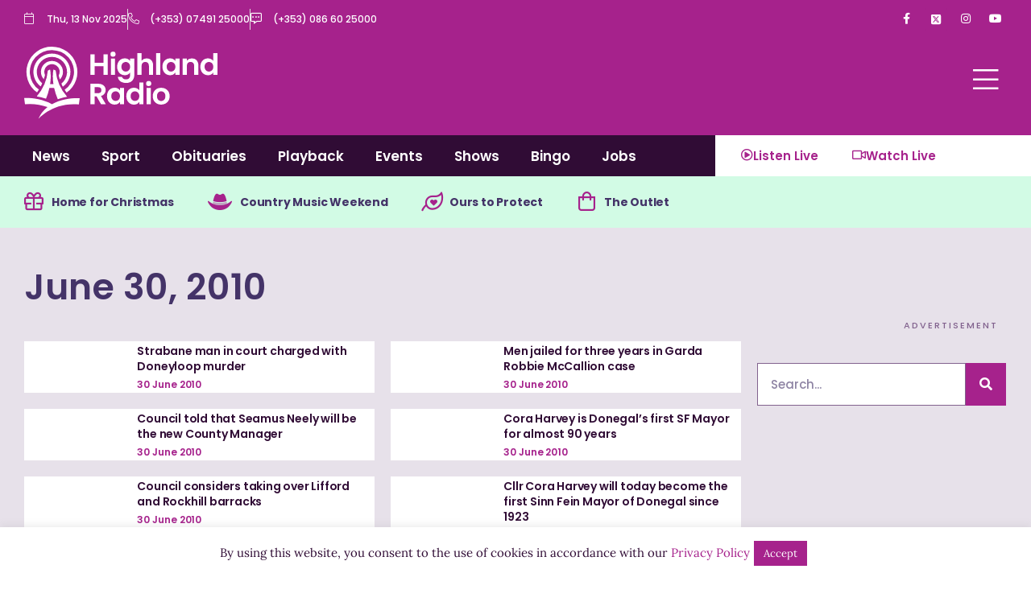

--- FILE ---
content_type: text/html; charset=utf-8
request_url: https://www.google.com/recaptcha/api2/aframe
body_size: 268
content:
<!DOCTYPE HTML><html><head><meta http-equiv="content-type" content="text/html; charset=UTF-8"></head><body><script nonce="koKRO-UdC88QD4_uhOMB-Q">/** Anti-fraud and anti-abuse applications only. See google.com/recaptcha */ try{var clients={'sodar':'https://pagead2.googlesyndication.com/pagead/sodar?'};window.addEventListener("message",function(a){try{if(a.source===window.parent){var b=JSON.parse(a.data);var c=clients[b['id']];if(c){var d=document.createElement('img');d.src=c+b['params']+'&rc='+(localStorage.getItem("rc::a")?sessionStorage.getItem("rc::b"):"");window.document.body.appendChild(d);sessionStorage.setItem("rc::e",parseInt(sessionStorage.getItem("rc::e")||0)+1);localStorage.setItem("rc::h",'1763033361793');}}}catch(b){}});window.parent.postMessage("_grecaptcha_ready", "*");}catch(b){}</script></body></html>